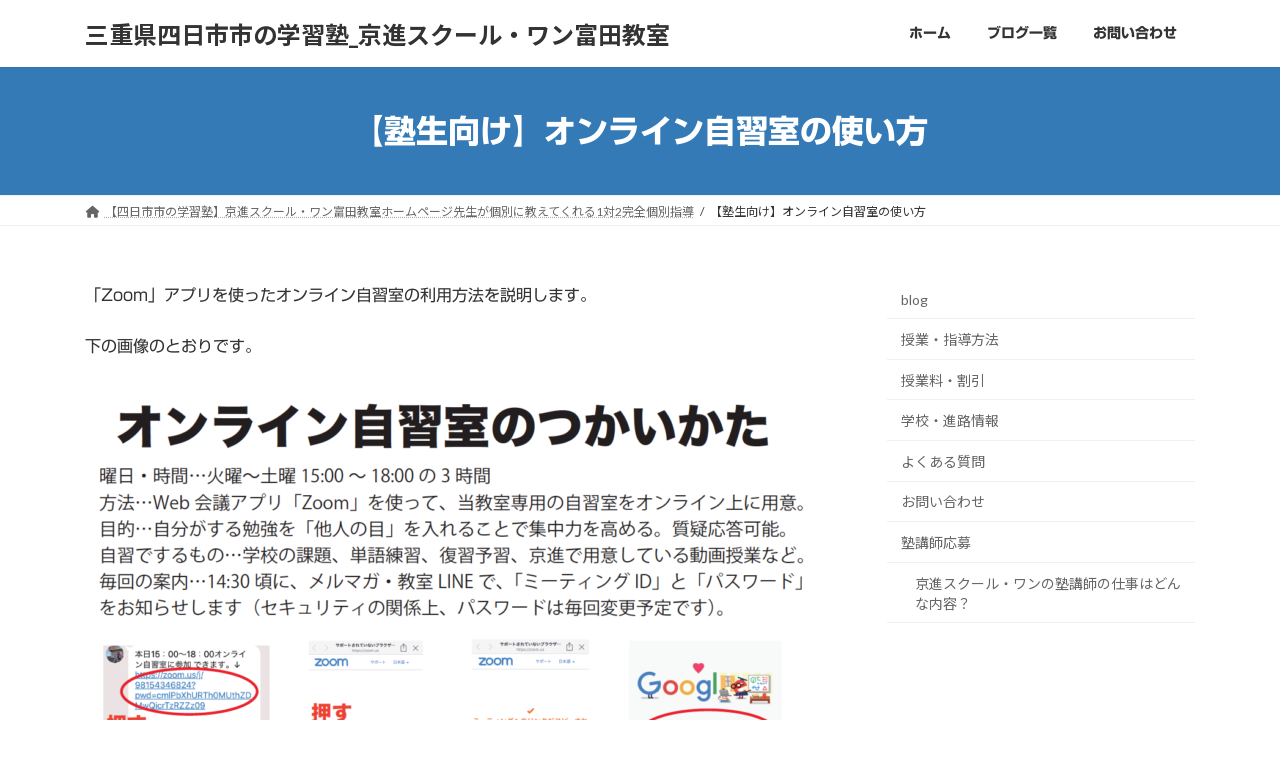

--- FILE ---
content_type: text/html; charset=UTF-8
request_url: https://s1tomida.com/online2020/
body_size: 16461
content:
<!DOCTYPE html>
<html dir="ltr" lang="ja" prefix="og: https://ogp.me/ns#">
<head>
<meta charset="utf-8">
<meta http-equiv="X-UA-Compatible" content="IE=edge">
<meta name="viewport" content="width=device-width, initial-scale=1">

<title>【塾生向け】オンライン自習室の使い方 | 三重県四日市市の学習塾_京進スクール・ワン富田教室</title>
	<style>img:is([sizes="auto" i], [sizes^="auto," i]) { contain-intrinsic-size: 3000px 1500px }</style>
	
		<!-- All in One SEO 4.9.2 - aioseo.com -->
	<meta name="description" content="「Zoom」アプリを使ったオンライン自習室の利用方法を説明します。 下の画像のとおりです。" />
	<meta name="robots" content="max-image-preview:large" />
	<link rel="canonical" href="https://s1tomida.com/online2020/" />
	<meta name="generator" content="All in One SEO (AIOSEO) 4.9.2" />
		<meta property="og:locale" content="ja_JP" />
		<meta property="og:site_name" content="三重県四日市市の学習塾|[公式]京進スクール・ワン富田・川越富洲原・四日市ときわ教室" />
		<meta property="og:type" content="article" />
		<meta property="og:title" content="【塾生向け】オンライン自習室の使い方 | 三重県四日市市の学習塾_京進スクール・ワン富田教室" />
		<meta property="og:description" content="「Zoom」アプリを使ったオンライン自習室の利用方法を説明します。 下の画像のとおりです。" />
		<meta property="og:url" content="https://s1tomida.com/online2020/" />
		<meta property="og:image" content="https://s1tomida.com/wp-content/uploads/2020/04/スクリーンショット-2020-04-18-13.28.27.png" />
		<meta property="og:image:secure_url" content="https://s1tomida.com/wp-content/uploads/2020/04/スクリーンショット-2020-04-18-13.28.27.png" />
		<meta property="og:image:width" content="1188" />
		<meta property="og:image:height" content="1676" />
		<meta property="article:published_time" content="2020-04-18T04:36:16+00:00" />
		<meta property="article:modified_time" content="2020-04-18T04:36:17+00:00" />
		<meta name="twitter:card" content="summary" />
		<meta name="twitter:title" content="【塾生向け】オンライン自習室の使い方 | 三重県四日市市の学習塾_京進スクール・ワン富田教室" />
		<meta name="twitter:description" content="「Zoom」アプリを使ったオンライン自習室の利用方法を説明します。 下の画像のとおりです。" />
		<meta name="twitter:image" content="https://s1tomida.com/wp-content/uploads/2020/04/スクリーンショット-2020-04-18-13.28.27.png" />
		<script type="application/ld+json" class="aioseo-schema">
			{"@context":"https:\/\/schema.org","@graph":[{"@type":"BreadcrumbList","@id":"https:\/\/s1tomida.com\/online2020\/#breadcrumblist","itemListElement":[{"@type":"ListItem","@id":"https:\/\/s1tomida.com#listItem","position":1,"name":"Home","item":"https:\/\/s1tomida.com","nextItem":{"@type":"ListItem","@id":"https:\/\/s1tomida.com\/online2020\/#listItem","name":"\u3010\u587e\u751f\u5411\u3051\u3011\u30aa\u30f3\u30e9\u30a4\u30f3\u81ea\u7fd2\u5ba4\u306e\u4f7f\u3044\u65b9"}},{"@type":"ListItem","@id":"https:\/\/s1tomida.com\/online2020\/#listItem","position":2,"name":"\u3010\u587e\u751f\u5411\u3051\u3011\u30aa\u30f3\u30e9\u30a4\u30f3\u81ea\u7fd2\u5ba4\u306e\u4f7f\u3044\u65b9","previousItem":{"@type":"ListItem","@id":"https:\/\/s1tomida.com#listItem","name":"Home"}}]},{"@type":"Organization","@id":"https:\/\/s1tomida.com\/#organization","name":"\u4e09\u91cd\u770c\u56db\u65e5\u5e02\u5e02\u306e\u5b66\u7fd2\u587e_\u4eac\u9032\u30b9\u30af\u30fc\u30eb\u30fb\u30ef\u30f3\u5bcc\u7530\u6559\u5ba4","description":"\u4e09\u91cd\u770c\u56db\u65e5\u5e02\u5e02\u306e1\u5bfe2\u500b\u5225\u6307\u5c0e\u306a\u3089\u3001\u5317\u52e2\u5730\u533a\u306b7\u6559\u5ba4\u3092\u5c55\u958b\u3059\u308b\u4eac\u9032(\u304d\u3087\u3046\u3057\u3093)\u30b9\u30af\u30fc\u30eb\u30fb\u30ef\u30f3\u306b\u304a\u4efb\u305b\u3002\u307b\u3081\u308b\u6307\u5c0e\u3067\u7b11\u9854\u304c\u5e83\u304c\u308b\u6388\u696d\u3067\u3059\u3002","url":"https:\/\/s1tomida.com\/"},{"@type":"WebPage","@id":"https:\/\/s1tomida.com\/online2020\/#webpage","url":"https:\/\/s1tomida.com\/online2020\/","name":"\u3010\u587e\u751f\u5411\u3051\u3011\u30aa\u30f3\u30e9\u30a4\u30f3\u81ea\u7fd2\u5ba4\u306e\u4f7f\u3044\u65b9 | \u4e09\u91cd\u770c\u56db\u65e5\u5e02\u5e02\u306e\u5b66\u7fd2\u587e_\u4eac\u9032\u30b9\u30af\u30fc\u30eb\u30fb\u30ef\u30f3\u5bcc\u7530\u6559\u5ba4","description":"\u300cZoom\u300d\u30a2\u30d7\u30ea\u3092\u4f7f\u3063\u305f\u30aa\u30f3\u30e9\u30a4\u30f3\u81ea\u7fd2\u5ba4\u306e\u5229\u7528\u65b9\u6cd5\u3092\u8aac\u660e\u3057\u307e\u3059\u3002 \u4e0b\u306e\u753b\u50cf\u306e\u3068\u304a\u308a\u3067\u3059\u3002","inLanguage":"ja","isPartOf":{"@id":"https:\/\/s1tomida.com\/#website"},"breadcrumb":{"@id":"https:\/\/s1tomida.com\/online2020\/#breadcrumblist"},"image":{"@type":"ImageObject","url":"https:\/\/s1tomida.com\/wp-content\/uploads\/2020\/04\/\u30b9\u30af\u30ea\u30fc\u30f3\u30b7\u30e7\u30c3\u30c8-2020-04-18-13.28.27.png","@id":"https:\/\/s1tomida.com\/online2020\/#mainImage","width":1188,"height":1676},"primaryImageOfPage":{"@id":"https:\/\/s1tomida.com\/online2020\/#mainImage"},"datePublished":"2020-04-18T13:36:16+09:00","dateModified":"2020-04-18T13:36:17+09:00"},{"@type":"WebSite","@id":"https:\/\/s1tomida.com\/#website","url":"https:\/\/s1tomida.com\/","name":"\u4e09\u91cd\u770c\u56db\u65e5\u5e02\u5e02\u306e\u5b66\u7fd2\u587e_\u4eac\u9032\u30b9\u30af\u30fc\u30eb\u30fb\u30ef\u30f3\u5bcc\u7530\u6559\u5ba4","description":"\u4e09\u91cd\u770c\u56db\u65e5\u5e02\u5e02\u306e1\u5bfe2\u500b\u5225\u6307\u5c0e\u306a\u3089\u3001\u5317\u52e2\u5730\u533a\u306b7\u6559\u5ba4\u3092\u5c55\u958b\u3059\u308b\u4eac\u9032(\u304d\u3087\u3046\u3057\u3093)\u30b9\u30af\u30fc\u30eb\u30fb\u30ef\u30f3\u306b\u304a\u4efb\u305b\u3002\u307b\u3081\u308b\u6307\u5c0e\u3067\u7b11\u9854\u304c\u5e83\u304c\u308b\u6388\u696d\u3067\u3059\u3002","inLanguage":"ja","publisher":{"@id":"https:\/\/s1tomida.com\/#organization"}}]}
		</script>
		<!-- All in One SEO -->

<link rel='dns-prefetch' href='//webfonts.xserver.jp' />
<link rel="alternate" type="application/rss+xml" title="三重県四日市市の学習塾_京進スクール・ワン富田教室 &raquo; フィード" href="https://s1tomida.com/feed/" />
<link rel="alternate" type="application/rss+xml" title="三重県四日市市の学習塾_京進スクール・ワン富田教室 &raquo; コメントフィード" href="https://s1tomida.com/comments/feed/" />
<meta name="description" content="「Zoom」アプリを使ったオンライン自習室の利用方法を説明します。下の画像のとおりです。  " /><script type="text/javascript">
/* <![CDATA[ */
window._wpemojiSettings = {"baseUrl":"https:\/\/s.w.org\/images\/core\/emoji\/16.0.1\/72x72\/","ext":".png","svgUrl":"https:\/\/s.w.org\/images\/core\/emoji\/16.0.1\/svg\/","svgExt":".svg","source":{"concatemoji":"https:\/\/s1tomida.com\/wp-includes\/js\/wp-emoji-release.min.js?ver=6.8.3"}};
/*! This file is auto-generated */
!function(s,n){var o,i,e;function c(e){try{var t={supportTests:e,timestamp:(new Date).valueOf()};sessionStorage.setItem(o,JSON.stringify(t))}catch(e){}}function p(e,t,n){e.clearRect(0,0,e.canvas.width,e.canvas.height),e.fillText(t,0,0);var t=new Uint32Array(e.getImageData(0,0,e.canvas.width,e.canvas.height).data),a=(e.clearRect(0,0,e.canvas.width,e.canvas.height),e.fillText(n,0,0),new Uint32Array(e.getImageData(0,0,e.canvas.width,e.canvas.height).data));return t.every(function(e,t){return e===a[t]})}function u(e,t){e.clearRect(0,0,e.canvas.width,e.canvas.height),e.fillText(t,0,0);for(var n=e.getImageData(16,16,1,1),a=0;a<n.data.length;a++)if(0!==n.data[a])return!1;return!0}function f(e,t,n,a){switch(t){case"flag":return n(e,"\ud83c\udff3\ufe0f\u200d\u26a7\ufe0f","\ud83c\udff3\ufe0f\u200b\u26a7\ufe0f")?!1:!n(e,"\ud83c\udde8\ud83c\uddf6","\ud83c\udde8\u200b\ud83c\uddf6")&&!n(e,"\ud83c\udff4\udb40\udc67\udb40\udc62\udb40\udc65\udb40\udc6e\udb40\udc67\udb40\udc7f","\ud83c\udff4\u200b\udb40\udc67\u200b\udb40\udc62\u200b\udb40\udc65\u200b\udb40\udc6e\u200b\udb40\udc67\u200b\udb40\udc7f");case"emoji":return!a(e,"\ud83e\udedf")}return!1}function g(e,t,n,a){var r="undefined"!=typeof WorkerGlobalScope&&self instanceof WorkerGlobalScope?new OffscreenCanvas(300,150):s.createElement("canvas"),o=r.getContext("2d",{willReadFrequently:!0}),i=(o.textBaseline="top",o.font="600 32px Arial",{});return e.forEach(function(e){i[e]=t(o,e,n,a)}),i}function t(e){var t=s.createElement("script");t.src=e,t.defer=!0,s.head.appendChild(t)}"undefined"!=typeof Promise&&(o="wpEmojiSettingsSupports",i=["flag","emoji"],n.supports={everything:!0,everythingExceptFlag:!0},e=new Promise(function(e){s.addEventListener("DOMContentLoaded",e,{once:!0})}),new Promise(function(t){var n=function(){try{var e=JSON.parse(sessionStorage.getItem(o));if("object"==typeof e&&"number"==typeof e.timestamp&&(new Date).valueOf()<e.timestamp+604800&&"object"==typeof e.supportTests)return e.supportTests}catch(e){}return null}();if(!n){if("undefined"!=typeof Worker&&"undefined"!=typeof OffscreenCanvas&&"undefined"!=typeof URL&&URL.createObjectURL&&"undefined"!=typeof Blob)try{var e="postMessage("+g.toString()+"("+[JSON.stringify(i),f.toString(),p.toString(),u.toString()].join(",")+"));",a=new Blob([e],{type:"text/javascript"}),r=new Worker(URL.createObjectURL(a),{name:"wpTestEmojiSupports"});return void(r.onmessage=function(e){c(n=e.data),r.terminate(),t(n)})}catch(e){}c(n=g(i,f,p,u))}t(n)}).then(function(e){for(var t in e)n.supports[t]=e[t],n.supports.everything=n.supports.everything&&n.supports[t],"flag"!==t&&(n.supports.everythingExceptFlag=n.supports.everythingExceptFlag&&n.supports[t]);n.supports.everythingExceptFlag=n.supports.everythingExceptFlag&&!n.supports.flag,n.DOMReady=!1,n.readyCallback=function(){n.DOMReady=!0}}).then(function(){return e}).then(function(){var e;n.supports.everything||(n.readyCallback(),(e=n.source||{}).concatemoji?t(e.concatemoji):e.wpemoji&&e.twemoji&&(t(e.twemoji),t(e.wpemoji)))}))}((window,document),window._wpemojiSettings);
/* ]]> */
</script>
<link rel='stylesheet' id='vkExUnit_common_style-css' href='https://s1tomida.com/wp-content/plugins/vk-all-in-one-expansion-unit/assets/css/vkExUnit_style.css?ver=9.112.4.0' type='text/css' media='all' />
<style id='vkExUnit_common_style-inline-css' type='text/css'>
:root {--ver_page_top_button_url:url(https://s1tomida.com/wp-content/plugins/vk-all-in-one-expansion-unit/assets/images/to-top-btn-icon.svg);}@font-face {font-weight: normal;font-style: normal;font-family: "vk_sns";src: url("https://s1tomida.com/wp-content/plugins/vk-all-in-one-expansion-unit/inc/sns/icons/fonts/vk_sns.eot?-bq20cj");src: url("https://s1tomida.com/wp-content/plugins/vk-all-in-one-expansion-unit/inc/sns/icons/fonts/vk_sns.eot?#iefix-bq20cj") format("embedded-opentype"),url("https://s1tomida.com/wp-content/plugins/vk-all-in-one-expansion-unit/inc/sns/icons/fonts/vk_sns.woff?-bq20cj") format("woff"),url("https://s1tomida.com/wp-content/plugins/vk-all-in-one-expansion-unit/inc/sns/icons/fonts/vk_sns.ttf?-bq20cj") format("truetype"),url("https://s1tomida.com/wp-content/plugins/vk-all-in-one-expansion-unit/inc/sns/icons/fonts/vk_sns.svg?-bq20cj#vk_sns") format("svg");}
.veu_promotion-alert__content--text {border: 1px solid rgba(0,0,0,0.125);padding: 0.5em 1em;border-radius: var(--vk-size-radius);margin-bottom: var(--vk-margin-block-bottom);font-size: 0.875rem;}/* Alert Content部分に段落タグを入れた場合に最後の段落の余白を0にする */.veu_promotion-alert__content--text p:last-of-type{margin-bottom:0;margin-top: 0;}
</style>
<style id='wp-emoji-styles-inline-css' type='text/css'>

	img.wp-smiley, img.emoji {
		display: inline !important;
		border: none !important;
		box-shadow: none !important;
		height: 1em !important;
		width: 1em !important;
		margin: 0 0.07em !important;
		vertical-align: -0.1em !important;
		background: none !important;
		padding: 0 !important;
	}
</style>
<link rel='stylesheet' id='wp-block-library-css' href='https://s1tomida.com/wp-includes/css/dist/block-library/style.min.css?ver=6.8.3' type='text/css' media='all' />
<style id='wp-block-library-inline-css' type='text/css'>
.vk-cols--reverse{flex-direction:row-reverse}.vk-cols--hasbtn{margin-bottom:0}.vk-cols--hasbtn>.row>.vk_gridColumn_item,.vk-cols--hasbtn>.wp-block-column{position:relative;padding-bottom:3em}.vk-cols--hasbtn>.row>.vk_gridColumn_item>.wp-block-buttons,.vk-cols--hasbtn>.row>.vk_gridColumn_item>.vk_button,.vk-cols--hasbtn>.wp-block-column>.wp-block-buttons,.vk-cols--hasbtn>.wp-block-column>.vk_button{position:absolute;bottom:0;width:100%}.vk-cols--fit.wp-block-columns{gap:0}.vk-cols--fit.wp-block-columns,.vk-cols--fit.wp-block-columns:not(.is-not-stacked-on-mobile){margin-top:0;margin-bottom:0;justify-content:space-between}.vk-cols--fit.wp-block-columns>.wp-block-column *:last-child,.vk-cols--fit.wp-block-columns:not(.is-not-stacked-on-mobile)>.wp-block-column *:last-child{margin-bottom:0}.vk-cols--fit.wp-block-columns>.wp-block-column>.wp-block-cover,.vk-cols--fit.wp-block-columns:not(.is-not-stacked-on-mobile)>.wp-block-column>.wp-block-cover{margin-top:0}.vk-cols--fit.wp-block-columns.has-background,.vk-cols--fit.wp-block-columns:not(.is-not-stacked-on-mobile).has-background{padding:0}@media(max-width: 599px){.vk-cols--fit.wp-block-columns:not(.has-background)>.wp-block-column:not(.has-background),.vk-cols--fit.wp-block-columns:not(.is-not-stacked-on-mobile):not(.has-background)>.wp-block-column:not(.has-background){padding-left:0 !important;padding-right:0 !important}}@media(min-width: 782px){.vk-cols--fit.wp-block-columns .block-editor-block-list__block.wp-block-column:not(:first-child),.vk-cols--fit.wp-block-columns>.wp-block-column:not(:first-child),.vk-cols--fit.wp-block-columns:not(.is-not-stacked-on-mobile) .block-editor-block-list__block.wp-block-column:not(:first-child),.vk-cols--fit.wp-block-columns:not(.is-not-stacked-on-mobile)>.wp-block-column:not(:first-child){margin-left:0}}@media(min-width: 600px)and (max-width: 781px){.vk-cols--fit.wp-block-columns .wp-block-column:nth-child(2n),.vk-cols--fit.wp-block-columns:not(.is-not-stacked-on-mobile) .wp-block-column:nth-child(2n){margin-left:0}.vk-cols--fit.wp-block-columns .wp-block-column:not(:only-child),.vk-cols--fit.wp-block-columns:not(.is-not-stacked-on-mobile) .wp-block-column:not(:only-child){flex-basis:50% !important}}.vk-cols--fit--gap1.wp-block-columns{gap:1px}@media(min-width: 600px)and (max-width: 781px){.vk-cols--fit--gap1.wp-block-columns .wp-block-column:not(:only-child){flex-basis:calc(50% - 1px) !important}}.vk-cols--fit.vk-cols--grid>.block-editor-block-list__block,.vk-cols--fit.vk-cols--grid>.wp-block-column,.vk-cols--fit.vk-cols--grid:not(.is-not-stacked-on-mobile)>.block-editor-block-list__block,.vk-cols--fit.vk-cols--grid:not(.is-not-stacked-on-mobile)>.wp-block-column{flex-basis:50%;box-sizing:border-box}@media(max-width: 599px){.vk-cols--fit.vk-cols--grid.vk-cols--grid--alignfull>.wp-block-column:nth-child(2)>.wp-block-cover,.vk-cols--fit.vk-cols--grid.vk-cols--grid--alignfull>.wp-block-column:nth-child(2)>.vk_outer,.vk-cols--fit.vk-cols--grid:not(.is-not-stacked-on-mobile).vk-cols--grid--alignfull>.wp-block-column:nth-child(2)>.wp-block-cover,.vk-cols--fit.vk-cols--grid:not(.is-not-stacked-on-mobile).vk-cols--grid--alignfull>.wp-block-column:nth-child(2)>.vk_outer{width:100vw;margin-right:calc((100% - 100vw)/2);margin-left:calc((100% - 100vw)/2)}}@media(min-width: 600px){.vk-cols--fit.vk-cols--grid.vk-cols--grid--alignfull>.wp-block-column:nth-child(2)>.wp-block-cover,.vk-cols--fit.vk-cols--grid.vk-cols--grid--alignfull>.wp-block-column:nth-child(2)>.vk_outer,.vk-cols--fit.vk-cols--grid:not(.is-not-stacked-on-mobile).vk-cols--grid--alignfull>.wp-block-column:nth-child(2)>.wp-block-cover,.vk-cols--fit.vk-cols--grid:not(.is-not-stacked-on-mobile).vk-cols--grid--alignfull>.wp-block-column:nth-child(2)>.vk_outer{margin-right:calc(100% - 50vw);width:50vw}}@media(min-width: 600px){.vk-cols--fit.vk-cols--grid.vk-cols--grid--alignfull.vk-cols--reverse>.wp-block-column,.vk-cols--fit.vk-cols--grid:not(.is-not-stacked-on-mobile).vk-cols--grid--alignfull.vk-cols--reverse>.wp-block-column{margin-left:0;margin-right:0}.vk-cols--fit.vk-cols--grid.vk-cols--grid--alignfull.vk-cols--reverse>.wp-block-column:nth-child(2)>.wp-block-cover,.vk-cols--fit.vk-cols--grid.vk-cols--grid--alignfull.vk-cols--reverse>.wp-block-column:nth-child(2)>.vk_outer,.vk-cols--fit.vk-cols--grid:not(.is-not-stacked-on-mobile).vk-cols--grid--alignfull.vk-cols--reverse>.wp-block-column:nth-child(2)>.wp-block-cover,.vk-cols--fit.vk-cols--grid:not(.is-not-stacked-on-mobile).vk-cols--grid--alignfull.vk-cols--reverse>.wp-block-column:nth-child(2)>.vk_outer{margin-left:calc(100% - 50vw)}}.vk-cols--menu h2,.vk-cols--menu h3,.vk-cols--menu h4,.vk-cols--menu h5{margin-bottom:.2em;text-shadow:#000 0 0 10px}.vk-cols--menu h2:first-child,.vk-cols--menu h3:first-child,.vk-cols--menu h4:first-child,.vk-cols--menu h5:first-child{margin-top:0}.vk-cols--menu p{margin-bottom:1rem;text-shadow:#000 0 0 10px}.vk-cols--menu .wp-block-cover__inner-container:last-child{margin-bottom:0}.vk-cols--fitbnrs .wp-block-column .wp-block-cover:hover img{filter:unset}.vk-cols--fitbnrs .wp-block-column .wp-block-cover:hover{background-color:unset}.vk-cols--fitbnrs .wp-block-column .wp-block-cover:hover .wp-block-cover__image-background{filter:unset !important}.vk-cols--fitbnrs .wp-block-cover .wp-block-cover__inner-container{position:absolute;height:100%;width:100%}.vk-cols--fitbnrs .vk_button{height:100%;margin:0}.vk-cols--fitbnrs .vk_button .vk_button_btn,.vk-cols--fitbnrs .vk_button .btn{height:100%;width:100%;border:none;box-shadow:none;background-color:unset !important;transition:unset}.vk-cols--fitbnrs .vk_button .vk_button_btn:hover,.vk-cols--fitbnrs .vk_button .btn:hover{transition:unset}.vk-cols--fitbnrs .vk_button .vk_button_btn:after,.vk-cols--fitbnrs .vk_button .btn:after{border:none}.vk-cols--fitbnrs .vk_button .vk_button_link_txt{width:100%;position:absolute;top:50%;left:50%;transform:translateY(-50%) translateX(-50%);font-size:2rem;text-shadow:#000 0 0 10px}.vk-cols--fitbnrs .vk_button .vk_button_link_subCaption{width:100%;position:absolute;top:calc(50% + 2.2em);left:50%;transform:translateY(-50%) translateX(-50%);text-shadow:#000 0 0 10px}@media(min-width: 992px){.vk-cols--media.wp-block-columns{gap:3rem}}.vk-fit-map figure{margin-bottom:0}.vk-fit-map iframe{position:relative;margin-bottom:0;display:block;max-height:400px;width:100vw}.vk-fit-map:is(.alignfull,.alignwide) div{max-width:100%}.vk-table--th--width25 :where(tr>*:first-child){width:25%}.vk-table--th--width30 :where(tr>*:first-child){width:30%}.vk-table--th--width35 :where(tr>*:first-child){width:35%}.vk-table--th--width40 :where(tr>*:first-child){width:40%}.vk-table--th--bg-bright :where(tr>*:first-child){background-color:var(--wp--preset--color--bg-secondary, rgba(0, 0, 0, 0.05))}@media(max-width: 599px){.vk-table--mobile-block :is(th,td){width:100%;display:block}.vk-table--mobile-block.wp-block-table table :is(th,td){border-top:none}}.vk-table--width--th25 :where(tr>*:first-child){width:25%}.vk-table--width--th30 :where(tr>*:first-child){width:30%}.vk-table--width--th35 :where(tr>*:first-child){width:35%}.vk-table--width--th40 :where(tr>*:first-child){width:40%}.no-margin{margin:0}@media(max-width: 599px){.wp-block-image.vk-aligncenter--mobile>.alignright{float:none;margin-left:auto;margin-right:auto}.vk-no-padding-horizontal--mobile{padding-left:0 !important;padding-right:0 !important}}
/* VK Color Palettes */:root{ --wp--preset--color--vk-color-primary:#337ab7}/* --vk-color-primary is deprecated. */:root{ --vk-color-primary: var(--wp--preset--color--vk-color-primary);}:root{ --wp--preset--color--vk-color-primary-dark:#296292}/* --vk-color-primary-dark is deprecated. */:root{ --vk-color-primary-dark: var(--wp--preset--color--vk-color-primary-dark);}:root{ --wp--preset--color--vk-color-primary-vivid:#3886c9}/* --vk-color-primary-vivid is deprecated. */:root{ --vk-color-primary-vivid: var(--wp--preset--color--vk-color-primary-vivid);}
</style>
<link rel='stylesheet' id='aioseo/css/src/vue/standalone/blocks/table-of-contents/global.scss-css' href='https://s1tomida.com/wp-content/plugins/all-in-one-seo-pack/dist/Lite/assets/css/table-of-contents/global.e90f6d47.css?ver=4.9.2' type='text/css' media='all' />
<style id='global-styles-inline-css' type='text/css'>
:root{--wp--preset--aspect-ratio--square: 1;--wp--preset--aspect-ratio--4-3: 4/3;--wp--preset--aspect-ratio--3-4: 3/4;--wp--preset--aspect-ratio--3-2: 3/2;--wp--preset--aspect-ratio--2-3: 2/3;--wp--preset--aspect-ratio--16-9: 16/9;--wp--preset--aspect-ratio--9-16: 9/16;--wp--preset--color--black: #000000;--wp--preset--color--cyan-bluish-gray: #abb8c3;--wp--preset--color--white: #ffffff;--wp--preset--color--pale-pink: #f78da7;--wp--preset--color--vivid-red: #cf2e2e;--wp--preset--color--luminous-vivid-orange: #ff6900;--wp--preset--color--luminous-vivid-amber: #fcb900;--wp--preset--color--light-green-cyan: #7bdcb5;--wp--preset--color--vivid-green-cyan: #00d084;--wp--preset--color--pale-cyan-blue: #8ed1fc;--wp--preset--color--vivid-cyan-blue: #0693e3;--wp--preset--color--vivid-purple: #9b51e0;--wp--preset--color--vk-color-primary: #337ab7;--wp--preset--color--vk-color-primary-dark: #296292;--wp--preset--color--vk-color-primary-vivid: #3886c9;--wp--preset--gradient--vivid-cyan-blue-to-vivid-purple: linear-gradient(135deg,rgba(6,147,227,1) 0%,rgb(155,81,224) 100%);--wp--preset--gradient--light-green-cyan-to-vivid-green-cyan: linear-gradient(135deg,rgb(122,220,180) 0%,rgb(0,208,130) 100%);--wp--preset--gradient--luminous-vivid-amber-to-luminous-vivid-orange: linear-gradient(135deg,rgba(252,185,0,1) 0%,rgba(255,105,0,1) 100%);--wp--preset--gradient--luminous-vivid-orange-to-vivid-red: linear-gradient(135deg,rgba(255,105,0,1) 0%,rgb(207,46,46) 100%);--wp--preset--gradient--very-light-gray-to-cyan-bluish-gray: linear-gradient(135deg,rgb(238,238,238) 0%,rgb(169,184,195) 100%);--wp--preset--gradient--cool-to-warm-spectrum: linear-gradient(135deg,rgb(74,234,220) 0%,rgb(151,120,209) 20%,rgb(207,42,186) 40%,rgb(238,44,130) 60%,rgb(251,105,98) 80%,rgb(254,248,76) 100%);--wp--preset--gradient--blush-light-purple: linear-gradient(135deg,rgb(255,206,236) 0%,rgb(152,150,240) 100%);--wp--preset--gradient--blush-bordeaux: linear-gradient(135deg,rgb(254,205,165) 0%,rgb(254,45,45) 50%,rgb(107,0,62) 100%);--wp--preset--gradient--luminous-dusk: linear-gradient(135deg,rgb(255,203,112) 0%,rgb(199,81,192) 50%,rgb(65,88,208) 100%);--wp--preset--gradient--pale-ocean: linear-gradient(135deg,rgb(255,245,203) 0%,rgb(182,227,212) 50%,rgb(51,167,181) 100%);--wp--preset--gradient--electric-grass: linear-gradient(135deg,rgb(202,248,128) 0%,rgb(113,206,126) 100%);--wp--preset--gradient--midnight: linear-gradient(135deg,rgb(2,3,129) 0%,rgb(40,116,252) 100%);--wp--preset--gradient--vivid-green-cyan-to-vivid-cyan-blue: linear-gradient(135deg,rgba(0,208,132,1) 0%,rgba(6,147,227,1) 100%);--wp--preset--font-size--small: 0.875rem;--wp--preset--font-size--medium: 20px;--wp--preset--font-size--large: 1.5rem;--wp--preset--font-size--x-large: 42px;--wp--preset--font-size--regular: 1rem;--wp--preset--font-size--huge: 2.25rem;--wp--preset--spacing--20: 0.44rem;--wp--preset--spacing--30: var(--vk-margin-xs, 0.75rem);--wp--preset--spacing--40: var(--vk-margin-sm, 1.5rem);--wp--preset--spacing--50: var(--vk-margin-md, 2.4rem);--wp--preset--spacing--60: var(--vk-margin-lg, 4rem);--wp--preset--spacing--70: var(--vk-margin-xl, 6rem);--wp--preset--spacing--80: 5.06rem;--wp--preset--shadow--natural: 6px 6px 9px rgba(0, 0, 0, 0.2);--wp--preset--shadow--deep: 12px 12px 50px rgba(0, 0, 0, 0.4);--wp--preset--shadow--sharp: 6px 6px 0px rgba(0, 0, 0, 0.2);--wp--preset--shadow--outlined: 6px 6px 0px -3px rgba(255, 255, 255, 1), 6px 6px rgba(0, 0, 0, 1);--wp--preset--shadow--crisp: 6px 6px 0px rgba(0, 0, 0, 1);}:root { --wp--style--global--content-size: calc( var(--vk-width-container) - var(--vk-width-container-padding) * 2 );--wp--style--global--wide-size: calc( var(--vk-width-container) - var(--vk-width-container-padding) * 2 + ( 100vw - ( var(--vk-width-container) - var(--vk-width-container-padding) * 2 ) ) / 2 ); }:where(body) { margin: 0; }.wp-site-blocks > .alignleft { float: left; margin-right: 2em; }.wp-site-blocks > .alignright { float: right; margin-left: 2em; }.wp-site-blocks > .aligncenter { justify-content: center; margin-left: auto; margin-right: auto; }:where(.wp-site-blocks) > * { margin-block-start: 24px; margin-block-end: 0; }:where(.wp-site-blocks) > :first-child { margin-block-start: 0; }:where(.wp-site-blocks) > :last-child { margin-block-end: 0; }:root { --wp--style--block-gap: 24px; }:root :where(.is-layout-flow) > :first-child{margin-block-start: 0;}:root :where(.is-layout-flow) > :last-child{margin-block-end: 0;}:root :where(.is-layout-flow) > *{margin-block-start: 24px;margin-block-end: 0;}:root :where(.is-layout-constrained) > :first-child{margin-block-start: 0;}:root :where(.is-layout-constrained) > :last-child{margin-block-end: 0;}:root :where(.is-layout-constrained) > *{margin-block-start: 24px;margin-block-end: 0;}:root :where(.is-layout-flex){gap: 24px;}:root :where(.is-layout-grid){gap: 24px;}.is-layout-flow > .alignleft{float: left;margin-inline-start: 0;margin-inline-end: 2em;}.is-layout-flow > .alignright{float: right;margin-inline-start: 2em;margin-inline-end: 0;}.is-layout-flow > .aligncenter{margin-left: auto !important;margin-right: auto !important;}.is-layout-constrained > .alignleft{float: left;margin-inline-start: 0;margin-inline-end: 2em;}.is-layout-constrained > .alignright{float: right;margin-inline-start: 2em;margin-inline-end: 0;}.is-layout-constrained > .aligncenter{margin-left: auto !important;margin-right: auto !important;}.is-layout-constrained > :where(:not(.alignleft):not(.alignright):not(.alignfull)){max-width: var(--wp--style--global--content-size);margin-left: auto !important;margin-right: auto !important;}.is-layout-constrained > .alignwide{max-width: var(--wp--style--global--wide-size);}body .is-layout-flex{display: flex;}.is-layout-flex{flex-wrap: wrap;align-items: center;}.is-layout-flex > :is(*, div){margin: 0;}body .is-layout-grid{display: grid;}.is-layout-grid > :is(*, div){margin: 0;}body{padding-top: 0px;padding-right: 0px;padding-bottom: 0px;padding-left: 0px;}a:where(:not(.wp-element-button)){text-decoration: underline;}:root :where(.wp-element-button, .wp-block-button__link){background-color: #32373c;border-width: 0;color: #fff;font-family: inherit;font-size: inherit;line-height: inherit;padding: calc(0.667em + 2px) calc(1.333em + 2px);text-decoration: none;}.has-black-color{color: var(--wp--preset--color--black) !important;}.has-cyan-bluish-gray-color{color: var(--wp--preset--color--cyan-bluish-gray) !important;}.has-white-color{color: var(--wp--preset--color--white) !important;}.has-pale-pink-color{color: var(--wp--preset--color--pale-pink) !important;}.has-vivid-red-color{color: var(--wp--preset--color--vivid-red) !important;}.has-luminous-vivid-orange-color{color: var(--wp--preset--color--luminous-vivid-orange) !important;}.has-luminous-vivid-amber-color{color: var(--wp--preset--color--luminous-vivid-amber) !important;}.has-light-green-cyan-color{color: var(--wp--preset--color--light-green-cyan) !important;}.has-vivid-green-cyan-color{color: var(--wp--preset--color--vivid-green-cyan) !important;}.has-pale-cyan-blue-color{color: var(--wp--preset--color--pale-cyan-blue) !important;}.has-vivid-cyan-blue-color{color: var(--wp--preset--color--vivid-cyan-blue) !important;}.has-vivid-purple-color{color: var(--wp--preset--color--vivid-purple) !important;}.has-vk-color-primary-color{color: var(--wp--preset--color--vk-color-primary) !important;}.has-vk-color-primary-dark-color{color: var(--wp--preset--color--vk-color-primary-dark) !important;}.has-vk-color-primary-vivid-color{color: var(--wp--preset--color--vk-color-primary-vivid) !important;}.has-black-background-color{background-color: var(--wp--preset--color--black) !important;}.has-cyan-bluish-gray-background-color{background-color: var(--wp--preset--color--cyan-bluish-gray) !important;}.has-white-background-color{background-color: var(--wp--preset--color--white) !important;}.has-pale-pink-background-color{background-color: var(--wp--preset--color--pale-pink) !important;}.has-vivid-red-background-color{background-color: var(--wp--preset--color--vivid-red) !important;}.has-luminous-vivid-orange-background-color{background-color: var(--wp--preset--color--luminous-vivid-orange) !important;}.has-luminous-vivid-amber-background-color{background-color: var(--wp--preset--color--luminous-vivid-amber) !important;}.has-light-green-cyan-background-color{background-color: var(--wp--preset--color--light-green-cyan) !important;}.has-vivid-green-cyan-background-color{background-color: var(--wp--preset--color--vivid-green-cyan) !important;}.has-pale-cyan-blue-background-color{background-color: var(--wp--preset--color--pale-cyan-blue) !important;}.has-vivid-cyan-blue-background-color{background-color: var(--wp--preset--color--vivid-cyan-blue) !important;}.has-vivid-purple-background-color{background-color: var(--wp--preset--color--vivid-purple) !important;}.has-vk-color-primary-background-color{background-color: var(--wp--preset--color--vk-color-primary) !important;}.has-vk-color-primary-dark-background-color{background-color: var(--wp--preset--color--vk-color-primary-dark) !important;}.has-vk-color-primary-vivid-background-color{background-color: var(--wp--preset--color--vk-color-primary-vivid) !important;}.has-black-border-color{border-color: var(--wp--preset--color--black) !important;}.has-cyan-bluish-gray-border-color{border-color: var(--wp--preset--color--cyan-bluish-gray) !important;}.has-white-border-color{border-color: var(--wp--preset--color--white) !important;}.has-pale-pink-border-color{border-color: var(--wp--preset--color--pale-pink) !important;}.has-vivid-red-border-color{border-color: var(--wp--preset--color--vivid-red) !important;}.has-luminous-vivid-orange-border-color{border-color: var(--wp--preset--color--luminous-vivid-orange) !important;}.has-luminous-vivid-amber-border-color{border-color: var(--wp--preset--color--luminous-vivid-amber) !important;}.has-light-green-cyan-border-color{border-color: var(--wp--preset--color--light-green-cyan) !important;}.has-vivid-green-cyan-border-color{border-color: var(--wp--preset--color--vivid-green-cyan) !important;}.has-pale-cyan-blue-border-color{border-color: var(--wp--preset--color--pale-cyan-blue) !important;}.has-vivid-cyan-blue-border-color{border-color: var(--wp--preset--color--vivid-cyan-blue) !important;}.has-vivid-purple-border-color{border-color: var(--wp--preset--color--vivid-purple) !important;}.has-vk-color-primary-border-color{border-color: var(--wp--preset--color--vk-color-primary) !important;}.has-vk-color-primary-dark-border-color{border-color: var(--wp--preset--color--vk-color-primary-dark) !important;}.has-vk-color-primary-vivid-border-color{border-color: var(--wp--preset--color--vk-color-primary-vivid) !important;}.has-vivid-cyan-blue-to-vivid-purple-gradient-background{background: var(--wp--preset--gradient--vivid-cyan-blue-to-vivid-purple) !important;}.has-light-green-cyan-to-vivid-green-cyan-gradient-background{background: var(--wp--preset--gradient--light-green-cyan-to-vivid-green-cyan) !important;}.has-luminous-vivid-amber-to-luminous-vivid-orange-gradient-background{background: var(--wp--preset--gradient--luminous-vivid-amber-to-luminous-vivid-orange) !important;}.has-luminous-vivid-orange-to-vivid-red-gradient-background{background: var(--wp--preset--gradient--luminous-vivid-orange-to-vivid-red) !important;}.has-very-light-gray-to-cyan-bluish-gray-gradient-background{background: var(--wp--preset--gradient--very-light-gray-to-cyan-bluish-gray) !important;}.has-cool-to-warm-spectrum-gradient-background{background: var(--wp--preset--gradient--cool-to-warm-spectrum) !important;}.has-blush-light-purple-gradient-background{background: var(--wp--preset--gradient--blush-light-purple) !important;}.has-blush-bordeaux-gradient-background{background: var(--wp--preset--gradient--blush-bordeaux) !important;}.has-luminous-dusk-gradient-background{background: var(--wp--preset--gradient--luminous-dusk) !important;}.has-pale-ocean-gradient-background{background: var(--wp--preset--gradient--pale-ocean) !important;}.has-electric-grass-gradient-background{background: var(--wp--preset--gradient--electric-grass) !important;}.has-midnight-gradient-background{background: var(--wp--preset--gradient--midnight) !important;}.has-vivid-green-cyan-to-vivid-cyan-blue-gradient-background{background: var(--wp--preset--gradient--vivid-green-cyan-to-vivid-cyan-blue) !important;}.has-small-font-size{font-size: var(--wp--preset--font-size--small) !important;}.has-medium-font-size{font-size: var(--wp--preset--font-size--medium) !important;}.has-large-font-size{font-size: var(--wp--preset--font-size--large) !important;}.has-x-large-font-size{font-size: var(--wp--preset--font-size--x-large) !important;}.has-regular-font-size{font-size: var(--wp--preset--font-size--regular) !important;}.has-huge-font-size{font-size: var(--wp--preset--font-size--huge) !important;}
:root :where(.wp-block-pullquote){font-size: 1.5em;line-height: 1.6;}
</style>
<link rel='stylesheet' id='vk-swiper-style-css' href='https://s1tomida.com/wp-content/plugins/vk-blocks/vendor/vektor-inc/vk-swiper/src/assets/css/swiper-bundle.min.css?ver=11.0.2' type='text/css' media='all' />
<link rel='stylesheet' id='lightning-common-style-css' href='https://s1tomida.com/wp-content/themes/lightning/_g3/assets/css/style-theme-json.css?ver=15.30.1' type='text/css' media='all' />
<style id='lightning-common-style-inline-css' type='text/css'>
/* Lightning */:root {--vk-color-primary:#337ab7;--vk-color-primary-dark:#296292;--vk-color-primary-vivid:#3886c9;--g_nav_main_acc_icon_open_url:url(https://s1tomida.com/wp-content/themes/lightning/_g3/inc/vk-mobile-nav/package/images/vk-menu-acc-icon-open-black.svg);--g_nav_main_acc_icon_close_url: url(https://s1tomida.com/wp-content/themes/lightning/_g3/inc/vk-mobile-nav/package/images/vk-menu-close-black.svg);--g_nav_sub_acc_icon_open_url: url(https://s1tomida.com/wp-content/themes/lightning/_g3/inc/vk-mobile-nav/package/images/vk-menu-acc-icon-open-white.svg);--g_nav_sub_acc_icon_close_url: url(https://s1tomida.com/wp-content/themes/lightning/_g3/inc/vk-mobile-nav/package/images/vk-menu-close-white.svg);}
:root{--swiper-navigation-color: #fff;}
html{scroll-padding-top:var(--vk-size-admin-bar);}
/* vk-mobile-nav */:root {--vk-mobile-nav-menu-btn-bg-src: url("https://s1tomida.com/wp-content/themes/lightning/_g3/inc/vk-mobile-nav/package/images/vk-menu-btn-black.svg");--vk-mobile-nav-menu-btn-close-bg-src: url("https://s1tomida.com/wp-content/themes/lightning/_g3/inc/vk-mobile-nav/package/images/vk-menu-close-black.svg");--vk-menu-acc-icon-open-black-bg-src: url("https://s1tomida.com/wp-content/themes/lightning/_g3/inc/vk-mobile-nav/package/images/vk-menu-acc-icon-open-black.svg");--vk-menu-acc-icon-open-white-bg-src: url("https://s1tomida.com/wp-content/themes/lightning/_g3/inc/vk-mobile-nav/package/images/vk-menu-acc-icon-open-white.svg");--vk-menu-acc-icon-close-black-bg-src: url("https://s1tomida.com/wp-content/themes/lightning/_g3/inc/vk-mobile-nav/package/images/vk-menu-close-black.svg");--vk-menu-acc-icon-close-white-bg-src: url("https://s1tomida.com/wp-content/themes/lightning/_g3/inc/vk-mobile-nav/package/images/vk-menu-close-white.svg");}
</style>
<link rel='stylesheet' id='lightning-design-style-css' href='https://s1tomida.com/wp-content/themes/lightning/_g3/design-skin/origin3/css/style.css?ver=15.30.1' type='text/css' media='all' />
<style id='lightning-design-style-inline-css' type='text/css'>
.tagcloud a:before { font-family: "Font Awesome 5 Free";content: "\f02b";font-weight: bold; }
</style>
<link rel='stylesheet' id='vk-blog-card-css' href='https://s1tomida.com/wp-content/themes/lightning/_g3/inc/vk-wp-oembed-blog-card/package/css/blog-card.css?ver=6.8.3' type='text/css' media='all' />
<link rel='stylesheet' id='veu-cta-css' href='https://s1tomida.com/wp-content/plugins/vk-all-in-one-expansion-unit/inc/call-to-action/package/assets/css/style.css?ver=9.112.4.0' type='text/css' media='all' />
<link rel='stylesheet' id='vk-blocks-build-css-css' href='https://s1tomida.com/wp-content/plugins/vk-blocks/build/block-build.css?ver=1.115.0.1' type='text/css' media='all' />
<style id='vk-blocks-build-css-inline-css' type='text/css'>

	:root {
		--vk_image-mask-circle: url(https://s1tomida.com/wp-content/plugins/vk-blocks/inc/vk-blocks/images/circle.svg);
		--vk_image-mask-wave01: url(https://s1tomida.com/wp-content/plugins/vk-blocks/inc/vk-blocks/images/wave01.svg);
		--vk_image-mask-wave02: url(https://s1tomida.com/wp-content/plugins/vk-blocks/inc/vk-blocks/images/wave02.svg);
		--vk_image-mask-wave03: url(https://s1tomida.com/wp-content/plugins/vk-blocks/inc/vk-blocks/images/wave03.svg);
		--vk_image-mask-wave04: url(https://s1tomida.com/wp-content/plugins/vk-blocks/inc/vk-blocks/images/wave04.svg);
	}
	

	:root {

		--vk-balloon-border-width:1px;

		--vk-balloon-speech-offset:-12px;
	}
	

	:root {
		--vk_flow-arrow: url(https://s1tomida.com/wp-content/plugins/vk-blocks/inc/vk-blocks/images/arrow_bottom.svg);
	}
	
</style>
<link rel='stylesheet' id='lightning-theme-style-css' href='https://s1tomida.com/wp-content/themes/lightning/style.css?ver=15.30.1' type='text/css' media='all' />
<link rel='stylesheet' id='vk-font-awesome-css' href='https://s1tomida.com/wp-content/themes/lightning/vendor/vektor-inc/font-awesome-versions/src/versions/6/css/all.min.css?ver=6.4.2' type='text/css' media='all' />
<script type="text/javascript" src="https://s1tomida.com/wp-includes/js/jquery/jquery.min.js?ver=3.7.1" id="jquery-core-js"></script>
<script type="text/javascript" src="https://s1tomida.com/wp-includes/js/jquery/jquery-migrate.min.js?ver=3.4.1" id="jquery-migrate-js"></script>
<script type="text/javascript" src="//webfonts.xserver.jp/js/xserverv3.js?fadein=0&amp;ver=2.0.9" id="typesquare_std-js"></script>
<link rel="https://api.w.org/" href="https://s1tomida.com/wp-json/" /><link rel="alternate" title="JSON" type="application/json" href="https://s1tomida.com/wp-json/wp/v2/pages/11352" /><link rel="EditURI" type="application/rsd+xml" title="RSD" href="https://s1tomida.com/xmlrpc.php?rsd" />
<meta name="generator" content="WordPress 6.8.3" />
<link rel='shortlink' href='https://s1tomida.com/?p=11352' />
<link rel="alternate" title="oEmbed (JSON)" type="application/json+oembed" href="https://s1tomida.com/wp-json/oembed/1.0/embed?url=https%3A%2F%2Fs1tomida.com%2Fonline2020%2F" />
<link rel="alternate" title="oEmbed (XML)" type="text/xml+oembed" href="https://s1tomida.com/wp-json/oembed/1.0/embed?url=https%3A%2F%2Fs1tomida.com%2Fonline2020%2F&#038;format=xml" />
<style type='text/css'>
h1,h2,h3,h1:lang(ja),h2:lang(ja),h3:lang(ja),.entry-title:lang(ja){ font-family: "新ゴ B";}h4,h5,h6,h4:lang(ja),h5:lang(ja),h6:lang(ja),div.entry-meta span:lang(ja),footer.entry-footer span:lang(ja){ font-family: "新ゴ B";}.hentry,.entry-content p,.post-inner.entry-content p,#comments div:lang(ja){ font-family: "新ゴ R";}strong,b,#comments .comment-author .fn:lang(ja){ font-family: "新ゴ B";}</style>
<!-- [ VK All in One Expansion Unit OGP ] -->
<meta property="og:site_name" content="三重県四日市市の学習塾_京進スクール・ワン富田教室" />
<meta property="og:url" content="https://s1tomida.com/online2020/" />
<meta property="og:title" content="【塾生向け】オンライン自習室の使い方 | 三重県四日市市の学習塾_京進スクール・ワン富田教室" />
<meta property="og:description" content="「Zoom」アプリを使ったオンライン自習室の利用方法を説明します。下の画像のとおりです。  " />
<meta property="og:type" content="article" />
<meta property="og:image" content="https://s1tomida.com/wp-content/uploads/2020/04/スクリーンショット-2020-04-18-13.28.27-726x1024.png" />
<meta property="og:image:width" content="726" />
<meta property="og:image:height" content="1024" />
<!-- [ / VK All in One Expansion Unit OGP ] -->
<!-- [ VK All in One Expansion Unit twitter card ] -->
<meta name="twitter:card" content="summary_large_image">
<meta name="twitter:description" content="「Zoom」アプリを使ったオンライン自習室の利用方法を説明します。下の画像のとおりです。  ">
<meta name="twitter:title" content="【塾生向け】オンライン自習室の使い方 | 三重県四日市市の学習塾_京進スクール・ワン富田教室">
<meta name="twitter:url" content="https://s1tomida.com/online2020/">
	<meta name="twitter:image" content="https://s1tomida.com/wp-content/uploads/2020/04/スクリーンショット-2020-04-18-13.28.27-726x1024.png">
	<meta name="twitter:domain" content="s1tomida.com">
	<!-- [ / VK All in One Expansion Unit twitter card ] -->
	<link rel="icon" href="https://s1tomida.com/wp-content/uploads/2017/01/favicon_s1tomida_jimdo.png" sizes="32x32" />
<link rel="icon" href="https://s1tomida.com/wp-content/uploads/2017/01/favicon_s1tomida_jimdo.png" sizes="192x192" />
<link rel="apple-touch-icon" href="https://s1tomida.com/wp-content/uploads/2017/01/favicon_s1tomida_jimdo.png" />
<meta name="msapplication-TileImage" content="https://s1tomida.com/wp-content/uploads/2017/01/favicon_s1tomida_jimdo.png" />
</head>
<body class="wp-singular page-template-default page page-id-11352 wp-embed-responsive wp-theme-lightning vk-blocks sidebar-fix sidebar-fix-priority-top device-pc fa_v6_css post-name-online2020 post-type-page">
<a class="skip-link screen-reader-text" href="#main">コンテンツへスキップ</a>
<a class="skip-link screen-reader-text" href="#vk-mobile-nav">ナビゲーションに移動</a>

<header id="site-header" class="site-header site-header--layout--nav-float">
		<div id="site-header-container" class="site-header-container container">

				<div class="site-header-logo">
		<a href="https://s1tomida.com/">
			<span>三重県四日市市の学習塾_京進スクール・ワン富田教室</span>
		</a>
		</div>

		
		<nav id="global-nav" class="global-nav global-nav--layout--float-right"><ul id="menu-%e3%83%95%e3%83%83%e3%82%bf%e3%83%bc" class="menu vk-menu-acc global-nav-list nav"><li id="menu-item-12531" class="menu-item menu-item-type-post_type menu-item-object-page menu-item-home"><a href="https://s1tomida.com/"><strong class="global-nav-name">ホーム</strong></a></li>
<li id="menu-item-12532" class="menu-item menu-item-type-post_type menu-item-object-page"><a href="https://s1tomida.com/blog/"><strong class="global-nav-name">ブログ一覧</strong></a></li>
<li id="menu-item-12533" class="menu-item menu-item-type-post_type menu-item-object-page"><a href="https://s1tomida.com/otoiawase/"><strong class="global-nav-name">お問い合わせ</strong></a></li>
</ul></nav>	</div>
	</header>



	<div class="page-header"><div class="page-header-inner container">
<h1 class="page-header-title">【塾生向け】オンライン自習室の使い方</h1></div></div><!-- [ /.page-header ] -->

	<!-- [ #breadcrumb ] --><div id="breadcrumb" class="breadcrumb"><div class="container"><ol class="breadcrumb-list" itemscope itemtype="https://schema.org/BreadcrumbList"><li class="breadcrumb-list__item breadcrumb-list__item--home" itemprop="itemListElement" itemscope itemtype="http://schema.org/ListItem"><a href="https://s1tomida.com" itemprop="item"><i class="fas fa-fw fa-home"></i><span itemprop="name">【四日市市の学習塾】京進スクール・ワン富田教室ホームページ先生が個別に教えてくれる1対2完全個別指導</span></a><meta itemprop="position" content="1" /></li><li class="breadcrumb-list__item" itemprop="itemListElement" itemscope itemtype="http://schema.org/ListItem"><span itemprop="name">【塾生向け】オンライン自習室の使い方</span><meta itemprop="position" content="2" /></li></ol></div></div><!-- [ /#breadcrumb ] -->


<div class="site-body">
		<div class="site-body-container container">

		<div class="main-section main-section--col--two" id="main" role="main">
			
			<div id="post-11352" class="entry entry-full post-11352 page type-page status-publish has-post-thumbnail hentry">

	
	
	
	<div class="entry-body">
				
<p>「Zoom」アプリを使ったオンライン自習室の利用方法を説明します。</p>
<p>下の画像のとおりです。</p>
<p><img fetchpriority="high" decoding="async" class="aligncenter size-large wp-image-11354" src="https://s1tomida.com/wp-content/uploads/2020/04/スクリーンショット-2020-04-18-13.28.27-726x1024.png" alt="" width="726" height="1024" srcset="https://s1tomida.com/wp-content/uploads/2020/04/スクリーンショット-2020-04-18-13.28.27-726x1024.png 726w, https://s1tomida.com/wp-content/uploads/2020/04/スクリーンショット-2020-04-18-13.28.27-213x300.png 213w, https://s1tomida.com/wp-content/uploads/2020/04/スクリーンショット-2020-04-18-13.28.27-768x1083.png 768w, https://s1tomida.com/wp-content/uploads/2020/04/スクリーンショット-2020-04-18-13.28.27.png 1188w" sizes="(max-width: 726px) 100vw, 726px" /></p>
<p><img decoding="async" class="aligncenter size-large wp-image-11353" src="https://s1tomida.com/wp-content/uploads/2020/04/スクリーンショット-2020-04-18-13.28.38-726x1024.png" alt="" width="726" height="1024" srcset="https://s1tomida.com/wp-content/uploads/2020/04/スクリーンショット-2020-04-18-13.28.38-726x1024.png 726w, https://s1tomida.com/wp-content/uploads/2020/04/スクリーンショット-2020-04-18-13.28.38-213x300.png 213w, https://s1tomida.com/wp-content/uploads/2020/04/スクリーンショット-2020-04-18-13.28.38-768x1083.png 768w, https://s1tomida.com/wp-content/uploads/2020/04/スクリーンショット-2020-04-18-13.28.38.png 1146w" sizes="(max-width: 726px) 100vw, 726px" /></p>
<p> </p>
<p> </p>
			</div>

	
	
	
	
		
	
</div><!-- [ /#post-11352 ] -->

	
		
		
		
		
	

					</div><!-- [ /.main-section ] -->

		<div class="sub-section sub-section--col--two">
<aside class="widget widget_nav_menu" id="nav_menu-3"><div class="menu-%e6%96%b0%e3%83%a1%e3%83%8b%e3%83%a5%e3%83%bc-container"><ul id="menu-%e6%96%b0%e3%83%a1%e3%83%8b%e3%83%a5%e3%83%bc" class="menu"><li id="menu-item-11786" class="menu-item menu-item-type-custom menu-item-object-custom menu-item-11786"><a href="https://s1tomida.com/blog/">blog</a></li>
<li id="menu-item-5545" class="menu-item menu-item-type-post_type menu-item-object-page menu-item-5545"><a href="https://s1tomida.com/kobetsusidou/">授業・指導方法</a></li>
<li id="menu-item-5546" class="menu-item menu-item-type-post_type menu-item-object-page menu-item-5546"><a href="https://s1tomida.com/kobetsusidou/jyugyouryou/">授業料・割引</a></li>
<li id="menu-item-5593" class="menu-item menu-item-type-post_type menu-item-object-page menu-item-5593"><a href="https://s1tomida.com/school-infomation/">学校・進路情報</a></li>
<li id="menu-item-5544" class="menu-item menu-item-type-taxonomy menu-item-object-category menu-item-5544"><a href="https://s1tomida.com/category/jyukuerabi/qa/">よくある質問</a></li>
<li id="menu-item-5548" class="menu-item menu-item-type-post_type menu-item-object-page menu-item-5548"><a href="https://s1tomida.com/otoiawase/">お問い合わせ</a></li>
<li id="menu-item-11782" class="menu-item menu-item-type-custom menu-item-object-custom menu-item-has-children menu-item-11782"><a href="https://s1tomida.com/jukukoshi_s1tomida/">塾講師応募</a>
<ul class="sub-menu">
	<li id="menu-item-6931" class="menu-item menu-item-type-post_type menu-item-object-page menu-item-6931"><a href="https://s1tomida.com/otoiawase/jyukukousinosigoto/">京進スクール・ワンの塾講師の仕事はどんな内容？</a></li>
</ul>
</li>
</ul></div></aside> </div><!-- [ /.sub-section ] -->

	</div><!-- [ /.site-body-container ] -->

	
</div><!-- [ /.site-body ] -->

<div class="site-body-bottom">
	<div class="container">
		<aside class="widget widget_search" id="search-2"><form role="search" method="get" id="searchform" class="searchform" action="https://s1tomida.com/">
				<div>
					<label class="screen-reader-text" for="s">検索:</label>
					<input type="text" value="" name="s" id="s" />
					<input type="submit" id="searchsubmit" value="検索" />
				</div>
			</form></aside><aside class="widget widget_text" id="text-5"><h4 class="widget-title sub-section-title">職員紹介</h4>			<div class="textwidget"><p><a href="https://s1tomida.com/profile/" target="_blank" rel="noopener">リンクをクリック</a></p>
<p>&nbsp;</p>
</div>
		</aside><aside class="widget widget_archive" id="archives-2"><h4 class="widget-title sub-section-title">アーカイブ</h4>		<label class="screen-reader-text" for="archives-dropdown-2">アーカイブ</label>
		<select id="archives-dropdown-2" name="archive-dropdown">
			
			<option value="">月を選択</option>
				<option value='https://s1tomida.com/2025/12/'> 2025年12月 &nbsp;(1)</option>
	<option value='https://s1tomida.com/2025/09/'> 2025年9月 &nbsp;(1)</option>
	<option value='https://s1tomida.com/2025/03/'> 2025年3月 &nbsp;(3)</option>
	<option value='https://s1tomida.com/2025/01/'> 2025年1月 &nbsp;(1)</option>
	<option value='https://s1tomida.com/2024/12/'> 2024年12月 &nbsp;(1)</option>
	<option value='https://s1tomida.com/2024/07/'> 2024年7月 &nbsp;(3)</option>
	<option value='https://s1tomida.com/2024/05/'> 2024年5月 &nbsp;(2)</option>
	<option value='https://s1tomida.com/2024/04/'> 2024年4月 &nbsp;(2)</option>
	<option value='https://s1tomida.com/2023/06/'> 2023年6月 &nbsp;(1)</option>
	<option value='https://s1tomida.com/2023/05/'> 2023年5月 &nbsp;(3)</option>
	<option value='https://s1tomida.com/2023/04/'> 2023年4月 &nbsp;(1)</option>
	<option value='https://s1tomida.com/2022/10/'> 2022年10月 &nbsp;(1)</option>
	<option value='https://s1tomida.com/2022/09/'> 2022年9月 &nbsp;(1)</option>
	<option value='https://s1tomida.com/2022/06/'> 2022年6月 &nbsp;(1)</option>
	<option value='https://s1tomida.com/2022/04/'> 2022年4月 &nbsp;(4)</option>
	<option value='https://s1tomida.com/2022/03/'> 2022年3月 &nbsp;(1)</option>
	<option value='https://s1tomida.com/2021/10/'> 2021年10月 &nbsp;(1)</option>
	<option value='https://s1tomida.com/2021/09/'> 2021年9月 &nbsp;(1)</option>
	<option value='https://s1tomida.com/2021/07/'> 2021年7月 &nbsp;(2)</option>
	<option value='https://s1tomida.com/2021/06/'> 2021年6月 &nbsp;(2)</option>
	<option value='https://s1tomida.com/2021/04/'> 2021年4月 &nbsp;(1)</option>
	<option value='https://s1tomida.com/2021/03/'> 2021年3月 &nbsp;(1)</option>
	<option value='https://s1tomida.com/2021/02/'> 2021年2月 &nbsp;(1)</option>
	<option value='https://s1tomida.com/2021/01/'> 2021年1月 &nbsp;(1)</option>
	<option value='https://s1tomida.com/2020/12/'> 2020年12月 &nbsp;(1)</option>
	<option value='https://s1tomida.com/2020/11/'> 2020年11月 &nbsp;(1)</option>
	<option value='https://s1tomida.com/2020/10/'> 2020年10月 &nbsp;(7)</option>
	<option value='https://s1tomida.com/2020/09/'> 2020年9月 &nbsp;(5)</option>
	<option value='https://s1tomida.com/2020/08/'> 2020年8月 &nbsp;(2)</option>
	<option value='https://s1tomida.com/2020/07/'> 2020年7月 &nbsp;(3)</option>
	<option value='https://s1tomida.com/2020/06/'> 2020年6月 &nbsp;(1)</option>
	<option value='https://s1tomida.com/2020/05/'> 2020年5月 &nbsp;(6)</option>
	<option value='https://s1tomida.com/2020/04/'> 2020年4月 &nbsp;(5)</option>
	<option value='https://s1tomida.com/2020/03/'> 2020年3月 &nbsp;(3)</option>
	<option value='https://s1tomida.com/2020/02/'> 2020年2月 &nbsp;(5)</option>
	<option value='https://s1tomida.com/2020/01/'> 2020年1月 &nbsp;(9)</option>
	<option value='https://s1tomida.com/2019/12/'> 2019年12月 &nbsp;(7)</option>
	<option value='https://s1tomida.com/2019/11/'> 2019年11月 &nbsp;(8)</option>
	<option value='https://s1tomida.com/2019/10/'> 2019年10月 &nbsp;(3)</option>
	<option value='https://s1tomida.com/2019/09/'> 2019年9月 &nbsp;(6)</option>
	<option value='https://s1tomida.com/2019/08/'> 2019年8月 &nbsp;(5)</option>
	<option value='https://s1tomida.com/2019/07/'> 2019年7月 &nbsp;(13)</option>
	<option value='https://s1tomida.com/2019/06/'> 2019年6月 &nbsp;(13)</option>
	<option value='https://s1tomida.com/2019/05/'> 2019年5月 &nbsp;(4)</option>
	<option value='https://s1tomida.com/2019/04/'> 2019年4月 &nbsp;(3)</option>
	<option value='https://s1tomida.com/2019/03/'> 2019年3月 &nbsp;(3)</option>
	<option value='https://s1tomida.com/2019/02/'> 2019年2月 &nbsp;(9)</option>
	<option value='https://s1tomida.com/2019/01/'> 2019年1月 &nbsp;(10)</option>
	<option value='https://s1tomida.com/2018/12/'> 2018年12月 &nbsp;(9)</option>
	<option value='https://s1tomida.com/2018/11/'> 2018年11月 &nbsp;(10)</option>
	<option value='https://s1tomida.com/2018/10/'> 2018年10月 &nbsp;(11)</option>
	<option value='https://s1tomida.com/2018/09/'> 2018年9月 &nbsp;(4)</option>
	<option value='https://s1tomida.com/2018/08/'> 2018年8月 &nbsp;(9)</option>
	<option value='https://s1tomida.com/2018/07/'> 2018年7月 &nbsp;(11)</option>
	<option value='https://s1tomida.com/2018/06/'> 2018年6月 &nbsp;(18)</option>
	<option value='https://s1tomida.com/2018/05/'> 2018年5月 &nbsp;(18)</option>
	<option value='https://s1tomida.com/2018/04/'> 2018年4月 &nbsp;(17)</option>
	<option value='https://s1tomida.com/2018/03/'> 2018年3月 &nbsp;(18)</option>
	<option value='https://s1tomida.com/2018/02/'> 2018年2月 &nbsp;(11)</option>
	<option value='https://s1tomida.com/2018/01/'> 2018年1月 &nbsp;(12)</option>
	<option value='https://s1tomida.com/2017/12/'> 2017年12月 &nbsp;(11)</option>
	<option value='https://s1tomida.com/2017/11/'> 2017年11月 &nbsp;(14)</option>
	<option value='https://s1tomida.com/2017/10/'> 2017年10月 &nbsp;(16)</option>
	<option value='https://s1tomida.com/2017/09/'> 2017年9月 &nbsp;(23)</option>
	<option value='https://s1tomida.com/2017/08/'> 2017年8月 &nbsp;(19)</option>
	<option value='https://s1tomida.com/2017/07/'> 2017年7月 &nbsp;(17)</option>
	<option value='https://s1tomida.com/2017/06/'> 2017年6月 &nbsp;(26)</option>
	<option value='https://s1tomida.com/2017/05/'> 2017年5月 &nbsp;(14)</option>
	<option value='https://s1tomida.com/2017/04/'> 2017年4月 &nbsp;(10)</option>
	<option value='https://s1tomida.com/2017/03/'> 2017年3月 &nbsp;(27)</option>
	<option value='https://s1tomida.com/2017/02/'> 2017年2月 &nbsp;(26)</option>
	<option value='https://s1tomida.com/2017/01/'> 2017年1月 &nbsp;(23)</option>
	<option value='https://s1tomida.com/2016/12/'> 2016年12月 &nbsp;(3)</option>
	<option value='https://s1tomida.com/2016/11/'> 2016年11月 &nbsp;(4)</option>
	<option value='https://s1tomida.com/2016/10/'> 2016年10月 &nbsp;(4)</option>
	<option value='https://s1tomida.com/2016/09/'> 2016年9月 &nbsp;(3)</option>
	<option value='https://s1tomida.com/2016/07/'> 2016年7月 &nbsp;(1)</option>
	<option value='https://s1tomida.com/2016/05/'> 2016年5月 &nbsp;(6)</option>
	<option value='https://s1tomida.com/2016/04/'> 2016年4月 &nbsp;(5)</option>
	<option value='https://s1tomida.com/2016/03/'> 2016年3月 &nbsp;(9)</option>
	<option value='https://s1tomida.com/2016/02/'> 2016年2月 &nbsp;(5)</option>
	<option value='https://s1tomida.com/2016/01/'> 2016年1月 &nbsp;(5)</option>
	<option value='https://s1tomida.com/2015/12/'> 2015年12月 &nbsp;(2)</option>
	<option value='https://s1tomida.com/2015/11/'> 2015年11月 &nbsp;(3)</option>
	<option value='https://s1tomida.com/2015/10/'> 2015年10月 &nbsp;(5)</option>
	<option value='https://s1tomida.com/2015/09/'> 2015年9月 &nbsp;(2)</option>
	<option value='https://s1tomida.com/2015/08/'> 2015年8月 &nbsp;(3)</option>
	<option value='https://s1tomida.com/2015/07/'> 2015年7月 &nbsp;(4)</option>
	<option value='https://s1tomida.com/2015/06/'> 2015年6月 &nbsp;(4)</option>
	<option value='https://s1tomida.com/2015/05/'> 2015年5月 &nbsp;(3)</option>
	<option value='https://s1tomida.com/2015/04/'> 2015年4月 &nbsp;(8)</option>
	<option value='https://s1tomida.com/2015/03/'> 2015年3月 &nbsp;(4)</option>
	<option value='https://s1tomida.com/2015/02/'> 2015年2月 &nbsp;(5)</option>
	<option value='https://s1tomida.com/2015/01/'> 2015年1月 &nbsp;(4)</option>
	<option value='https://s1tomida.com/2014/12/'> 2014年12月 &nbsp;(4)</option>
	<option value='https://s1tomida.com/2014/11/'> 2014年11月 &nbsp;(4)</option>
	<option value='https://s1tomida.com/2014/10/'> 2014年10月 &nbsp;(2)</option>
	<option value='https://s1tomida.com/2014/09/'> 2014年9月 &nbsp;(3)</option>
	<option value='https://s1tomida.com/2014/08/'> 2014年8月 &nbsp;(4)</option>
	<option value='https://s1tomida.com/2014/07/'> 2014年7月 &nbsp;(4)</option>
	<option value='https://s1tomida.com/2014/06/'> 2014年6月 &nbsp;(5)</option>
	<option value='https://s1tomida.com/2014/05/'> 2014年5月 &nbsp;(6)</option>
	<option value='https://s1tomida.com/2014/04/'> 2014年4月 &nbsp;(3)</option>
	<option value='https://s1tomida.com/2014/03/'> 2014年3月 &nbsp;(1)</option>
	<option value='https://s1tomida.com/2014/01/'> 2014年1月 &nbsp;(1)</option>
	<option value='https://s1tomida.com/2012/11/'> 2012年11月 &nbsp;(1)</option>
	<option value='https://s1tomida.com/2012/06/'> 2012年6月 &nbsp;(1)</option>
	<option value='https://s1tomida.com/2012/03/'> 2012年3月 &nbsp;(1)</option>

		</select>

			<script type="text/javascript">
/* <![CDATA[ */

(function() {
	var dropdown = document.getElementById( "archives-dropdown-2" );
	function onSelectChange() {
		if ( dropdown.options[ dropdown.selectedIndex ].value !== '' ) {
			document.location.href = this.options[ this.selectedIndex ].value;
		}
	}
	dropdown.onchange = onSelectChange;
})();

/* ]]> */
</script>
</aside><aside class="widget widget_categories" id="categories-5"><h4 class="widget-title sub-section-title">カテゴリー</h4>
			<ul>
					<li class="cat-item cat-item-201"><a href="https://s1tomida.com/category/blog/">blog (274)</a>
<ul class='children'>
	<li class="cat-item cat-item-355"><a href="https://s1tomida.com/category/blog/nyushijyoho/">入試情報 (24)</a>
</li>
	<li class="cat-item cat-item-89"><a href="https://s1tomida.com/category/blog/benkyohouhou/">勉強方法 (35)</a>
	<ul class='children'>
	<li class="cat-item cat-item-391"><a href="https://s1tomida.com/category/blog/benkyohouhou/%e5%8f%a4%e6%96%87/">古文 (1)</a>
</li>
	</ul>
</li>
	<li class="cat-item cat-item-6"><a href="https://s1tomida.com/category/blog/setsumeikai/">学校説明会 (70)</a>
</li>
	<li class="cat-item cat-item-303"><a href="https://s1tomida.com/category/blog/seisekiup/">成績アップ事例 (5)</a>
</li>
	<li class="cat-item cat-item-2"><a href="https://s1tomida.com/category/blog/sinro/">進路コラム (146)</a>
</li>
</ul>
</li>
	<li class="cat-item cat-item-616"><a href="https://s1tomida.com/category/%e3%82%a2%e3%83%b3%e3%82%b1%e3%83%bc%e3%83%88/">アンケート (3)</a>
</li>
	<li class="cat-item cat-item-338"><a href="https://s1tomida.com/category/tyugakusei/">中学生 (29)</a>
</li>
	<li class="cat-item cat-item-319"><a href="https://s1tomida.com/category/taikenki/">体験記 (17)</a>
</li>
	<li class="cat-item cat-item-626"><a href="https://s1tomida.com/category/%e5%8f%97%e9%a8%93%e7%b5%90%e6%9e%9c/">受験結果 (2)</a>
</li>
	<li class="cat-item cat-item-5"><a href="https://s1tomida.com/category/jyukuerabi/">塾の選び方 (28)</a>
<ul class='children'>
	<li class="cat-item cat-item-199"><a href="https://s1tomida.com/category/jyukuerabi/qa/">よくある質問 (14)</a>
</li>
</ul>
</li>
	<li class="cat-item cat-item-567"><a href="https://s1tomida.com/category/jyukuhikaku/">塾比較 (1)</a>
</li>
	<li class="cat-item cat-item-224"><a href="https://s1tomida.com/category/jyukukoshi/">塾講師応募 (18)</a>
</li>
	<li class="cat-item cat-item-3"><a href="https://s1tomida.com/category/tomida/">富田教室 (224)</a>
</li>
	<li class="cat-item cat-item-53"><a href="https://s1tomida.com/category/syougakusei/">小学生 (7)</a>
</li>
	<li class="cat-item cat-item-1"><a href="https://s1tomida.com/category/mibunrui/">未分類 (76)</a>
</li>
	<li class="cat-item cat-item-78"><a href="https://s1tomida.com/category/koutsushin/">校通信 (16)</a>
</li>
	<li class="cat-item cat-item-8"><a href="https://s1tomida.com/category/kaihatsu/">開発 (27)</a>
<ul class='children'>
	<li class="cat-item cat-item-369"><a href="https://s1tomida.com/category/kaihatsu/kps/">KPS (17)</a>
</li>
</ul>
</li>
	<li class="cat-item cat-item-27"><a href="https://s1tomida.com/category/zatsudan/">雑談 (49)</a>
</li>
	<li class="cat-item cat-item-133"><a href="https://s1tomida.com/category/koukousei/">高校生 (19)</a>
</li>
			</ul>

			</aside><aside class="widget widget_tag_cloud" id="tag_cloud-4"><h4 class="widget-title sub-section-title">タグ</h4><div class="tagcloud"><a href="https://s1tomida.com/tag/100%e3%81%be%e3%81%99%e8%a8%88%e7%ae%97/" class="tag-cloud-link tag-link-370 tag-link-position-1" style="font-size: 9.5pt;" aria-label="100ます計算 (6個の項目)">100ます計算</a>
<a href="https://s1tomida.com/tag/kps/" class="tag-cloud-link tag-link-180 tag-link-position-2" style="font-size: 10.5pt;" aria-label="KPS (8個の項目)">KPS</a>
<a href="https://s1tomida.com/tag/%e3%82%88%e3%81%8f%e3%81%82%e3%82%8b%e8%b3%aa%e5%95%8f/" class="tag-cloud-link tag-link-60 tag-link-position-3" style="font-size: 9.5pt;" aria-label="よくある質問 (6個の項目)">よくある質問</a>
<a href="https://s1tomida.com/tag/%e3%82%a4%e3%83%99%e3%83%b3%e3%83%88/" class="tag-cloud-link tag-link-171 tag-link-position-4" style="font-size: 9.5pt;" aria-label="イベント (6個の項目)">イベント</a>
<a href="https://s1tomida.com/tag/%e3%82%aa%e3%83%bc%e3%83%97%e3%83%b3%e3%82%ad%e3%83%a3%e3%83%b3%e3%83%91%e3%82%b9/" class="tag-cloud-link tag-link-22 tag-link-position-5" style="font-size: 17.9pt;" aria-label="オープンキャンパス (48個の項目)">オープンキャンパス</a>
<a href="https://s1tomida.com/tag/%e3%83%97%e3%83%ad%e3%83%95%e3%82%a3%e3%83%bc%e3%83%ab/" class="tag-cloud-link tag-link-219 tag-link-position-6" style="font-size: 8.8pt;" aria-label="プロフィール (5個の項目)">プロフィール</a>
<a href="https://s1tomida.com/tag/%e3%83%aa%e3%83%bc%e3%83%81%e3%83%b3%e3%82%b0/" class="tag-cloud-link tag-link-55 tag-link-position-7" style="font-size: 10pt;" aria-label="リーチング (7個の項目)">リーチング</a>
<a href="https://s1tomida.com/tag/%e4%b8%89%e9%87%8d%e5%a4%a7%e5%ad%a6/" class="tag-cloud-link tag-link-33 tag-link-position-8" style="font-size: 10pt;" aria-label="三重大学 (7個の項目)">三重大学</a>
<a href="https://s1tomida.com/tag/%e4%b8%89%e9%87%8d%e7%9c%8c%e9%ab%98%e6%a0%a1%e5%85%a5%e8%a9%a6/" class="tag-cloud-link tag-link-75 tag-link-position-9" style="font-size: 12.8pt;" aria-label="三重県高校入試 (14個の項目)">三重県高校入試</a>
<a href="https://s1tomida.com/tag/tyukyodaigaku/" class="tag-cloud-link tag-link-19 tag-link-position-10" style="font-size: 11pt;" aria-label="中京大学 (9個の項目)">中京大学</a>
<a href="https://s1tomida.com/tag/%e4%b8%ad%e9%83%a8%e5%a4%a7%e5%ad%a6/" class="tag-cloud-link tag-link-40 tag-link-position-11" style="font-size: 10.5pt;" aria-label="中部大学 (8個の項目)">中部大学</a>
<a href="https://s1tomida.com/tag/%e4%bf%9d%e8%82%b2%e5%a3%ab/" class="tag-cloud-link tag-link-109 tag-link-position-12" style="font-size: 8.8pt;" aria-label="保育士 (5個の項目)">保育士</a>
<a href="https://s1tomida.com/tag/%e5%85%a5%e8%a9%a6%e8%aa%ac%e6%98%8e%e4%bc%9a/" class="tag-cloud-link tag-link-16 tag-link-position-13" style="font-size: 21pt;" aria-label="入試説明会 (99個の項目)">入試説明会</a>
<a href="https://s1tomida.com/tag/%e5%8d%97%e5%b1%b1%e5%a4%a7%e5%ad%a6/" class="tag-cloud-link tag-link-23 tag-link-position-14" style="font-size: 8pt;" aria-label="南山大学 (4個の項目)">南山大学</a>
<a href="https://s1tomida.com/tag/%e5%90%8d%e5%8f%a4%e5%b1%8b%e5%a4%96%e5%9b%bd%e8%aa%9e%e5%a4%a7%e5%ad%a6/" class="tag-cloud-link tag-link-58 tag-link-position-15" style="font-size: 8pt;" aria-label="名古屋外国語大学 (4個の項目)">名古屋外国語大学</a>
<a href="https://s1tomida.com/tag/%e5%90%8d%e5%8f%a4%e5%b1%8b%e5%a5%b3%e5%ad%90%e5%a4%a7%e5%ad%a6/" class="tag-cloud-link tag-link-41 tag-link-position-16" style="font-size: 8.8pt;" aria-label="名古屋女子大学 (5個の項目)">名古屋女子大学</a>
<a href="https://s1tomida.com/tag/%e5%90%8d%e5%8f%a4%e5%b1%8b%e5%b7%a5%e6%a5%ad%e5%a4%a7%e5%ad%a6/" class="tag-cloud-link tag-link-32 tag-link-position-17" style="font-size: 10.5pt;" aria-label="名古屋工業大学 (8個の項目)">名古屋工業大学</a>
<a href="https://s1tomida.com/tag/%e5%90%8d%e5%9f%8e%e5%a4%a7%e5%ad%a6/" class="tag-cloud-link tag-link-11 tag-link-position-18" style="font-size: 9.5pt;" aria-label="名城大学 (6個の項目)">名城大学</a>
<a href="https://s1tomida.com/tag/%e5%a1%be%e8%ac%9b%e5%b8%ab/" class="tag-cloud-link tag-link-225 tag-link-position-19" style="font-size: 8.8pt;" aria-label="塾講師 (5個の項目)">塾講師</a>
<a href="https://s1tomida.com/tag/%e5%a4%96%e5%9b%bd%e8%aa%9e/" class="tag-cloud-link tag-link-25 tag-link-position-20" style="font-size: 10pt;" aria-label="外国語 (7個の項目)">外国語</a>
<a href="https://s1tomida.com/tag/%e5%a4%a7%e5%ad%a6/" class="tag-cloud-link tag-link-12 tag-link-position-21" style="font-size: 21.4pt;" aria-label="大学 (109個の項目)">大学</a>
<a href="https://s1tomida.com/tag/%e5%a4%a7%e5%ad%a6%e5%85%a5%e8%a9%a6/" class="tag-cloud-link tag-link-13 tag-link-position-22" style="font-size: 21.4pt;" aria-label="大学入試 (108個の項目)">大学入試</a>
<a href="https://s1tomida.com/tag/%e5%a4%a7%e5%ad%a6%e5%8f%97%e9%a8%93/" class="tag-cloud-link tag-link-20 tag-link-position-23" style="font-size: 21.3pt;" aria-label="大学受験 (105個の項目)">大学受験</a>
<a href="https://s1tomida.com/tag/%e5%a4%a7%e5%ad%a6%e6%83%85%e5%a0%b1/" class="tag-cloud-link tag-link-24 tag-link-position-24" style="font-size: 20.7pt;" aria-label="大学情報 (92個の項目)">大学情報</a>
<a href="https://s1tomida.com/tag/%e5%a4%a7%e5%ad%a6%e8%aa%ac%e6%98%8e%e4%bc%9a/" class="tag-cloud-link tag-link-15 tag-link-position-25" style="font-size: 20.5pt;" aria-label="大学説明会 (88個の項目)">大学説明会</a>
<a href="https://s1tomida.com/tag/%e5%ad%a6%e6%a0%a1%e8%aa%ac%e6%98%8e%e4%bc%9a/" class="tag-cloud-link tag-link-182 tag-link-position-26" style="font-size: 15.1pt;" aria-label="学校説明会 (25個の項目)">学校説明会</a>
<a href="https://s1tomida.com/tag/%e5%ad%a6%e7%bf%92%e6%8c%87%e5%b0%8e%e8%a6%81%e9%a0%98/" class="tag-cloud-link tag-link-143 tag-link-position-27" style="font-size: 9.5pt;" aria-label="学習指導要領 (6個の項目)">学習指導要領</a>
<a href="https://s1tomida.com/tag/%e5%af%8c%e5%b1%b1%e5%a4%a7%e5%ad%a6/" class="tag-cloud-link tag-link-35 tag-link-position-28" style="font-size: 8.8pt;" aria-label="富山大学 (5個の項目)">富山大学</a>
<a href="https://s1tomida.com/tag/%e5%af%8c%e7%94%b0%e6%95%99%e5%ae%a4/" class="tag-cloud-link tag-link-97 tag-link-position-29" style="font-size: 22pt;" aria-label="富田教室 (124個の項目)">富田教室</a>
<a href="https://s1tomida.com/tag/%e5%b2%90%e9%98%9c%e8%81%96%e5%be%b3%e5%ad%a6%e5%9c%92%e5%a4%a7%e5%ad%a6/" class="tag-cloud-link tag-link-49 tag-link-position-30" style="font-size: 8.8pt;" aria-label="岐阜聖徳学園大学 (5個の項目)">岐阜聖徳学園大学</a>
<a href="https://s1tomida.com/tag/%e6%84%9b%e7%9f%a5%e5%a4%a7%e5%ad%a6/" class="tag-cloud-link tag-link-21 tag-link-position-31" style="font-size: 8pt;" aria-label="愛知大学 (4個の項目)">愛知大学</a>
<a href="https://s1tomida.com/tag/%e6%84%9b%e7%9f%a5%e6%95%99%e8%82%b2%e5%a4%a7%e5%ad%a6/" class="tag-cloud-link tag-link-38 tag-link-position-32" style="font-size: 9.5pt;" aria-label="愛知教育大学 (6個の項目)">愛知教育大学</a>
<a href="https://s1tomida.com/tag/%e6%84%9b%e7%9f%a5%e6%b7%91%e5%be%b3%e5%a4%a7%e5%ad%a6/" class="tag-cloud-link tag-link-42 tag-link-position-33" style="font-size: 8pt;" aria-label="愛知淑徳大学 (4個の項目)">愛知淑徳大学</a>
<a href="https://s1tomida.com/tag/%e6%95%99%e5%ae%a4%e9%80%9a%e4%bf%a1/" class="tag-cloud-link tag-link-588 tag-link-position-34" style="font-size: 10pt;" aria-label="教室通信 (7個の項目)">教室通信</a>
<a href="https://s1tomida.com/tag/%e6%96%87%e9%83%a8%e7%a7%91%e5%ad%a6%e7%9c%81/" class="tag-cloud-link tag-link-144 tag-link-position-35" style="font-size: 10pt;" aria-label="文部科学省 (7個の項目)">文部科学省</a>
<a href="https://s1tomida.com/tag/%e6%9c%9d%e6%98%8e%e4%b8%ad%e5%ad%a6%e6%a0%a1/" class="tag-cloud-link tag-link-324 tag-link-position-36" style="font-size: 9.5pt;" aria-label="朝明中学校 (6個の項目)">朝明中学校</a>
<a href="https://s1tomida.com/tag/%e6%a0%a1%e9%80%9a%e4%bf%a1/" class="tag-cloud-link tag-link-79 tag-link-position-37" style="font-size: 10pt;" aria-label="校通信 (7個の項目)">校通信</a>
<a href="https://s1tomida.com/tag/%e7%a6%8f%e4%ba%95%e5%a4%a7%e5%ad%a6/" class="tag-cloud-link tag-link-34 tag-link-position-38" style="font-size: 10pt;" aria-label="福井大学 (7個の項目)">福井大学</a>
<a href="https://s1tomida.com/tag/%e7%ab%8b%e5%91%bd%e9%a4%a8%e5%a4%a7%e5%ad%a6/" class="tag-cloud-link tag-link-29 tag-link-position-39" style="font-size: 9.5pt;" aria-label="立命館大学 (6個の項目)">立命館大学</a>
<a href="https://s1tomida.com/tag/%e8%8b%b1%e8%aa%9e/" class="tag-cloud-link tag-link-26 tag-link-position-40" style="font-size: 11pt;" aria-label="英語 (9個の項目)">英語</a>
<a href="https://s1tomida.com/tag/%e8%aa%ac%e6%98%8e%e4%bc%9a/" class="tag-cloud-link tag-link-595 tag-link-position-41" style="font-size: 10pt;" aria-label="説明会 (7個の項目)">説明会</a>
<a href="https://s1tomida.com/tag/%e9%80%b2%e8%b7%af/" class="tag-cloud-link tag-link-14 tag-link-position-42" style="font-size: 21.8pt;" aria-label="進路 (119個の項目)">進路</a>
<a href="https://s1tomida.com/tag/%e9%ab%98%e6%a0%a1%e5%85%a5%e8%a9%a6/" class="tag-cloud-link tag-link-30 tag-link-position-43" style="font-size: 15.6pt;" aria-label="高校入試 (28個の項目)">高校入試</a>
<a href="https://s1tomida.com/tag/%e9%ab%98%e6%a0%a1%e5%8f%97%e9%a8%93/" class="tag-cloud-link tag-link-120 tag-link-position-44" style="font-size: 15.8pt;" aria-label="高校受験 (29個の項目)">高校受験</a>
<a href="https://s1tomida.com/tag/%e9%ab%98%e6%a0%a1%e7%94%9f/" class="tag-cloud-link tag-link-48 tag-link-position-45" style="font-size: 9.5pt;" aria-label="高校生 (6個の項目)">高校生</a></div>
</aside>	</div>
</div>

<footer class="site-footer">

		
				<div class="container site-footer-content">
					<div class="row">
				<div class="col-lg-4 col-md-6"><aside class="widget widget_categories" id="categories-4"><h4 class="widget-title site-footer-title">カテゴリー</h4>
			<ul>
					<li class="cat-item cat-item-201"><a href="https://s1tomida.com/category/blog/">blog (274)</a>
<ul class='children'>
	<li class="cat-item cat-item-355"><a href="https://s1tomida.com/category/blog/nyushijyoho/">入試情報 (24)</a>
</li>
	<li class="cat-item cat-item-89"><a href="https://s1tomida.com/category/blog/benkyohouhou/">勉強方法 (35)</a>
	<ul class='children'>
	<li class="cat-item cat-item-391"><a href="https://s1tomida.com/category/blog/benkyohouhou/%e5%8f%a4%e6%96%87/">古文 (1)</a>
</li>
	</ul>
</li>
	<li class="cat-item cat-item-6"><a href="https://s1tomida.com/category/blog/setsumeikai/">学校説明会 (70)</a>
</li>
	<li class="cat-item cat-item-303"><a href="https://s1tomida.com/category/blog/seisekiup/">成績アップ事例 (5)</a>
</li>
	<li class="cat-item cat-item-2"><a href="https://s1tomida.com/category/blog/sinro/">進路コラム (146)</a>
</li>
</ul>
</li>
	<li class="cat-item cat-item-616"><a href="https://s1tomida.com/category/%e3%82%a2%e3%83%b3%e3%82%b1%e3%83%bc%e3%83%88/">アンケート (3)</a>
</li>
	<li class="cat-item cat-item-338"><a href="https://s1tomida.com/category/tyugakusei/">中学生 (29)</a>
</li>
	<li class="cat-item cat-item-319"><a href="https://s1tomida.com/category/taikenki/">体験記 (17)</a>
</li>
	<li class="cat-item cat-item-626"><a href="https://s1tomida.com/category/%e5%8f%97%e9%a8%93%e7%b5%90%e6%9e%9c/">受験結果 (2)</a>
</li>
	<li class="cat-item cat-item-5"><a href="https://s1tomida.com/category/jyukuerabi/">塾の選び方 (28)</a>
<ul class='children'>
	<li class="cat-item cat-item-199"><a href="https://s1tomida.com/category/jyukuerabi/qa/">よくある質問 (14)</a>
</li>
</ul>
</li>
	<li class="cat-item cat-item-567"><a href="https://s1tomida.com/category/jyukuhikaku/">塾比較 (1)</a>
</li>
	<li class="cat-item cat-item-224"><a href="https://s1tomida.com/category/jyukukoshi/">塾講師応募 (18)</a>
</li>
	<li class="cat-item cat-item-3"><a href="https://s1tomida.com/category/tomida/">富田教室 (224)</a>
</li>
	<li class="cat-item cat-item-53"><a href="https://s1tomida.com/category/syougakusei/">小学生 (7)</a>
</li>
	<li class="cat-item cat-item-1"><a href="https://s1tomida.com/category/mibunrui/">未分類 (76)</a>
</li>
	<li class="cat-item cat-item-78"><a href="https://s1tomida.com/category/koutsushin/">校通信 (16)</a>
</li>
	<li class="cat-item cat-item-8"><a href="https://s1tomida.com/category/kaihatsu/">開発 (27)</a>
<ul class='children'>
	<li class="cat-item cat-item-369"><a href="https://s1tomida.com/category/kaihatsu/kps/">KPS (17)</a>
</li>
</ul>
</li>
	<li class="cat-item cat-item-27"><a href="https://s1tomida.com/category/zatsudan/">雑談 (49)</a>
</li>
	<li class="cat-item cat-item-133"><a href="https://s1tomida.com/category/koukousei/">高校生 (19)</a>
</li>
			</ul>

			</aside></div><div class="col-lg-4 col-md-6"></div><div class="col-lg-4 col-md-6"></div>			</div>
				</div>
	
	
	<div class="container site-footer-copyright">
			<p>Copyright &copy; 三重県四日市市の学習塾_京進スクール・ワン富田教室 All Rights Reserved.</p><p>Powered by <a href="https://wordpress.org/">WordPress</a> with <a href="https://wordpress.org/themes/lightning/" target="_blank" title="Free WordPress Theme Lightning">Lightning Theme</a> &amp; <a href="https://wordpress.org/plugins/vk-all-in-one-expansion-unit/" target="_blank">VK All in One Expansion Unit</a></p>	</div>
</footer> 
<div id="vk-mobile-nav-menu-btn" class="vk-mobile-nav-menu-btn">MENU</div><div class="vk-mobile-nav vk-mobile-nav-drop-in" id="vk-mobile-nav"><nav class="vk-mobile-nav-menu-outer" role="navigation"><ul id="menu-%e3%83%95%e3%83%83%e3%82%bf%e3%83%bc-1" class="vk-menu-acc menu"><li id="menu-item-12531" class="menu-item menu-item-type-post_type menu-item-object-page menu-item-home menu-item-12531"><a href="https://s1tomida.com/">ホーム</a></li>
<li id="menu-item-12532" class="menu-item menu-item-type-post_type menu-item-object-page menu-item-12532"><a href="https://s1tomida.com/blog/">ブログ一覧</a></li>
<li id="menu-item-12533" class="menu-item menu-item-type-post_type menu-item-object-page menu-item-12533"><a href="https://s1tomida.com/otoiawase/">お問い合わせ</a></li>
</ul></nav><aside class="widget vk-mobile-nav-widget widget_media_image" id="media_image-2"><h1 class="widget-title subSection-title">最新のチラシ</h1><a href="https://s1tomida.com/tokiwac/sp-flyer2020/"><img width="1594" height="1100" src="https://s1tomida.com/wp-content/uploads/2020/06/スクリーンショット-2020-06-10-18.40.27.png" class="image wp-image-11495  attachment-full size-full" alt="" style="max-width: 100%; height: auto;" title="最新のチラシ" decoding="async" loading="lazy" srcset="https://s1tomida.com/wp-content/uploads/2020/06/スクリーンショット-2020-06-10-18.40.27.png 1594w, https://s1tomida.com/wp-content/uploads/2020/06/スクリーンショット-2020-06-10-18.40.27-300x207.png 300w, https://s1tomida.com/wp-content/uploads/2020/06/スクリーンショット-2020-06-10-18.40.27-768x530.png 768w, https://s1tomida.com/wp-content/uploads/2020/06/スクリーンショット-2020-06-10-18.40.27-1024x707.png 1024w" sizes="auto, (max-width: 1594px) 100vw, 1594px" /></a></aside></div>
<script type="speculationrules">
{"prefetch":[{"source":"document","where":{"and":[{"href_matches":"\/*"},{"not":{"href_matches":["\/wp-*.php","\/wp-admin\/*","\/wp-content\/uploads\/*","\/wp-content\/*","\/wp-content\/plugins\/*","\/wp-content\/themes\/lightning\/*","\/wp-content\/themes\/lightning\/_g3\/*","\/*\\?(.+)"]}},{"not":{"selector_matches":"a[rel~=\"nofollow\"]"}},{"not":{"selector_matches":".no-prefetch, .no-prefetch a"}}]},"eagerness":"conservative"}]}
</script>
<a href="#top" id="page_top" class="page_top_btn">PAGE TOP</a><link rel='stylesheet' id='add_google_fonts_Lato-css' href='//fonts.googleapis.com/css2?family=Lato%3Awght%40400%3B700&#038;display=swap&#038;subset=japanese&#038;ver=15.30.1' type='text/css' media='all' />
<link rel='stylesheet' id='add_google_fonts_noto_sans-css' href='//fonts.googleapis.com/css2?family=Noto+Sans+JP%3Awght%40400%3B700&#038;display=swap&#038;subset=japanese&#038;ver=15.30.1' type='text/css' media='all' />
<script type="module"  src="https://s1tomida.com/wp-content/plugins/all-in-one-seo-pack/dist/Lite/assets/table-of-contents.95d0dfce.js?ver=4.9.2" id="aioseo/js/src/vue/standalone/blocks/table-of-contents/frontend.js-js"></script>
<script type="text/javascript" id="vkExUnit_master-js-js-extra">
/* <![CDATA[ */
var vkExOpt = {"ajax_url":"https:\/\/s1tomida.com\/wp-admin\/admin-ajax.php","hatena_entry":"https:\/\/s1tomida.com\/wp-json\/vk_ex_unit\/v1\/hatena_entry\/","facebook_entry":"https:\/\/s1tomida.com\/wp-json\/vk_ex_unit\/v1\/facebook_entry\/","facebook_count_enable":"","entry_count":"1","entry_from_post":"","homeUrl":"https:\/\/s1tomida.com\/"};
/* ]]> */
</script>
<script type="text/javascript" src="https://s1tomida.com/wp-content/plugins/vk-all-in-one-expansion-unit/assets/js/all.min.js?ver=9.112.4.0" id="vkExUnit_master-js-js"></script>
<script type="text/javascript" src="https://s1tomida.com/wp-content/plugins/vk-blocks/vendor/vektor-inc/vk-swiper/src/assets/js/swiper-bundle.min.js?ver=11.0.2" id="vk-swiper-script-js"></script>
<script type="text/javascript" id="vk-swiper-script-js-after">
/* <![CDATA[ */
var lightning_swiper = new Swiper('.lightning_swiper', {"slidesPerView":1,"spaceBetween":0,"loop":true,"autoplay":{"delay":"4000"},"pagination":{"el":".swiper-pagination","clickable":true},"navigation":{"nextEl":".swiper-button-next","prevEl":".swiper-button-prev"},"effect":"slide"});
/* ]]> */
</script>
<script type="text/javascript" src="https://s1tomida.com/wp-content/plugins/vk-blocks/build/vk-slider.min.js?ver=1.115.0.1" id="vk-blocks-slider-js"></script>
<script type="text/javascript" id="lightning-js-js-extra">
/* <![CDATA[ */
var lightningOpt = {"header_scrool":"1","add_header_offset_margin":"1"};
/* ]]> */
</script>
<script type="text/javascript" src="https://s1tomida.com/wp-content/themes/lightning/_g3/assets/js/main.js?ver=15.30.1" id="lightning-js-js"></script>
<script type="text/javascript" src="https://s1tomida.com/wp-includes/js/clipboard.min.js?ver=2.0.11" id="clipboard-js"></script>
<script type="text/javascript" src="https://s1tomida.com/wp-content/plugins/vk-all-in-one-expansion-unit/inc/sns/assets/js/copy-button.js" id="copy-button-js"></script>
<script type="text/javascript" src="https://s1tomida.com/wp-content/plugins/vk-all-in-one-expansion-unit/inc/smooth-scroll/js/smooth-scroll.min.js?ver=9.112.4.0" id="smooth-scroll-js-js"></script>
</body>
</html>